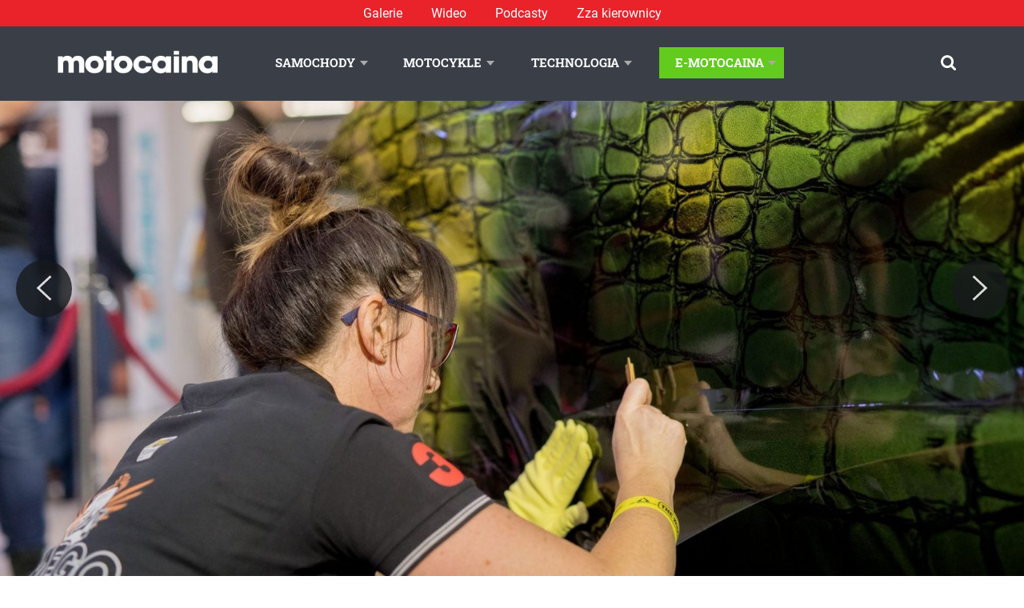

--- FILE ---
content_type: text/html; charset=UTF-8
request_url: https://www.motocaina.pl/galeria/wrap-sisters-i-bmw-i8-2124/10
body_size: 14545
content:

<!doctype html>
<!--[if lt IE 9]><html class="no-js no-svg ie lt-ie9 lt-ie8 lt-ie7" lang="pl-PL" prefix="og: https://ogp.me/ns#"> <![endif]-->
<!--[if IE 9]><html class="no-js no-svg ie ie9 lt-ie9 lt-ie8" lang="pl-PL" prefix="og: https://ogp.me/ns#"> <![endif]-->
<!--[if gt IE 9]><!--><html class="no-js no-svg" lang="pl-PL" prefix="og: https://ogp.me/ns#"> <!--<![endif]-->
<head>
    <meta charset="UTF-8" />
    <meta name="description" content="Portal motoryzacyjny: news, testy samochodów, testy motocykli, technologia i lifestyle.">
    <link rel="stylesheet" href="https://www.motocaina.pl/wp-content/themes/motocaina/style.css" type="text/css" media="screen" />
    <meta http-equiv="Content-Type" content="text/html; charset=UTF-8" />
    <meta http-equiv="X-UA-Compatible" content="IE=edge">
    <meta name="viewport" content="width=device-width, initial-scale=1">
    <link rel="author" href="https://www.motocaina.pl/wp-content/themes/motocaina/humans.txt" />
    <link rel="pingback" href="https://www.motocaina.pl/xmlrpc.php" />
    <link rel="profile" href="http://gmpg.org/xfn/11">
    <link rel="preload" as="font" type="font/woff2" crossorigin="anonymous" href="/wp-content/themes/motocaina/static/fonts/robotoslab/roboto-slab-v12-latin-ext_latin-regular.woff2">
    <link rel="preload" as="font" type="font/woff2" crossorigin="anonymous" href="/wp-content/themes/motocaina/static/fonts/opensans/open-sans-v18-latin-ext_latin-regular.woff2">
    <!-- Global site tag (gtag.js) - Google Analytics -->
    <script async src="https://www.googletagmanager.com/gtag/js?id=UA-12228821-1"></script>
    <script>
        window.dataLayer = window.dataLayer || [];
        function gtag() { dataLayer.push(arguments); }
        gtag('js', new Date()); gtag('config', 'UA-12228821-1');
    </script>
    <script>
        var pp_gemius_identifier = 'zDrlD3BF0aLb9Td6e7OF8_VD.jzdokcsdt_flpJ6uwX.u7';
        function gemius_pending(i) { window[i] = window[i] || function () { var x = window[i + '_pdata'] = window[i + '_pdata'] || []; x[x.length] = arguments; }; }; gemius_pending('gemius_hit'); gemius_pending('gemius_event'); gemius_pending('pp_gemius_hit'); gemius_pending('pp_gemius_event'); (function (d, t) { try { var gt = d.createElement(t), s = d.getElementsByTagName(t)[0], l = 'http' + ((location.protocol == 'https:') ? 's' : ''); gt.setAttribute('async', 'async'); gt.setAttribute('defer', 'defer'); gt.src = l + '://gapl.hit.gemius.pl/xgemius.js'; s.parentNode.insertBefore(gt, s); } catch (e) { } })(document, 'script');
    </script>
    <script async defer src="https://pagead2.googlesyndication.com/pagead/js/adsbygoogle.js?client=ca-pub-8271120031132319"
        crossorigin="anonymous"></script>
    <script data-cfasync="false" data-no-defer="1" data-no-minify="1" data-no-optimize="1">var ewww_webp_supported=!1;function check_webp_feature(A,e){var w;e=void 0!==e?e:function(){},ewww_webp_supported?e(ewww_webp_supported):((w=new Image).onload=function(){ewww_webp_supported=0<w.width&&0<w.height,e&&e(ewww_webp_supported)},w.onerror=function(){e&&e(!1)},w.src="data:image/webp;base64,"+{alpha:"UklGRkoAAABXRUJQVlA4WAoAAAAQAAAAAAAAAAAAQUxQSAwAAAARBxAR/Q9ERP8DAABWUDggGAAAABQBAJ0BKgEAAQAAAP4AAA3AAP7mtQAAAA=="}[A])}check_webp_feature("alpha");</script><script data-cfasync="false" data-no-defer="1" data-no-minify="1" data-no-optimize="1">var Arrive=function(c,w){"use strict";if(c.MutationObserver&&"undefined"!=typeof HTMLElement){var r,a=0,u=(r=HTMLElement.prototype.matches||HTMLElement.prototype.webkitMatchesSelector||HTMLElement.prototype.mozMatchesSelector||HTMLElement.prototype.msMatchesSelector,{matchesSelector:function(e,t){return e instanceof HTMLElement&&r.call(e,t)},addMethod:function(e,t,r){var a=e[t];e[t]=function(){return r.length==arguments.length?r.apply(this,arguments):"function"==typeof a?a.apply(this,arguments):void 0}},callCallbacks:function(e,t){t&&t.options.onceOnly&&1==t.firedElems.length&&(e=[e[0]]);for(var r,a=0;r=e[a];a++)r&&r.callback&&r.callback.call(r.elem,r.elem);t&&t.options.onceOnly&&1==t.firedElems.length&&t.me.unbindEventWithSelectorAndCallback.call(t.target,t.selector,t.callback)},checkChildNodesRecursively:function(e,t,r,a){for(var i,n=0;i=e[n];n++)r(i,t,a)&&a.push({callback:t.callback,elem:i}),0<i.childNodes.length&&u.checkChildNodesRecursively(i.childNodes,t,r,a)},mergeArrays:function(e,t){var r,a={};for(r in e)e.hasOwnProperty(r)&&(a[r]=e[r]);for(r in t)t.hasOwnProperty(r)&&(a[r]=t[r]);return a},toElementsArray:function(e){return e=void 0!==e&&("number"!=typeof e.length||e===c)?[e]:e}}),e=(l.prototype.addEvent=function(e,t,r,a){a={target:e,selector:t,options:r,callback:a,firedElems:[]};return this._beforeAdding&&this._beforeAdding(a),this._eventsBucket.push(a),a},l.prototype.removeEvent=function(e){for(var t,r=this._eventsBucket.length-1;t=this._eventsBucket[r];r--)e(t)&&(this._beforeRemoving&&this._beforeRemoving(t),(t=this._eventsBucket.splice(r,1))&&t.length&&(t[0].callback=null))},l.prototype.beforeAdding=function(e){this._beforeAdding=e},l.prototype.beforeRemoving=function(e){this._beforeRemoving=e},l),t=function(i,n){var o=new e,l=this,s={fireOnAttributesModification:!1};return o.beforeAdding(function(t){var e=t.target;e!==c.document&&e!==c||(e=document.getElementsByTagName("html")[0]);var r=new MutationObserver(function(e){n.call(this,e,t)}),a=i(t.options);r.observe(e,a),t.observer=r,t.me=l}),o.beforeRemoving(function(e){e.observer.disconnect()}),this.bindEvent=function(e,t,r){t=u.mergeArrays(s,t);for(var a=u.toElementsArray(this),i=0;i<a.length;i++)o.addEvent(a[i],e,t,r)},this.unbindEvent=function(){var r=u.toElementsArray(this);o.removeEvent(function(e){for(var t=0;t<r.length;t++)if(this===w||e.target===r[t])return!0;return!1})},this.unbindEventWithSelectorOrCallback=function(r){var a=u.toElementsArray(this),i=r,e="function"==typeof r?function(e){for(var t=0;t<a.length;t++)if((this===w||e.target===a[t])&&e.callback===i)return!0;return!1}:function(e){for(var t=0;t<a.length;t++)if((this===w||e.target===a[t])&&e.selector===r)return!0;return!1};o.removeEvent(e)},this.unbindEventWithSelectorAndCallback=function(r,a){var i=u.toElementsArray(this);o.removeEvent(function(e){for(var t=0;t<i.length;t++)if((this===w||e.target===i[t])&&e.selector===r&&e.callback===a)return!0;return!1})},this},i=new function(){var s={fireOnAttributesModification:!1,onceOnly:!1,existing:!1};function n(e,t,r){return!(!u.matchesSelector(e,t.selector)||(e._id===w&&(e._id=a++),-1!=t.firedElems.indexOf(e._id)))&&(t.firedElems.push(e._id),!0)}var c=(i=new t(function(e){var t={attributes:!1,childList:!0,subtree:!0};return e.fireOnAttributesModification&&(t.attributes=!0),t},function(e,i){e.forEach(function(e){var t=e.addedNodes,r=e.target,a=[];null!==t&&0<t.length?u.checkChildNodesRecursively(t,i,n,a):"attributes"===e.type&&n(r,i)&&a.push({callback:i.callback,elem:r}),u.callCallbacks(a,i)})})).bindEvent;return i.bindEvent=function(e,t,r){t=void 0===r?(r=t,s):u.mergeArrays(s,t);var a=u.toElementsArray(this);if(t.existing){for(var i=[],n=0;n<a.length;n++)for(var o=a[n].querySelectorAll(e),l=0;l<o.length;l++)i.push({callback:r,elem:o[l]});if(t.onceOnly&&i.length)return r.call(i[0].elem,i[0].elem);setTimeout(u.callCallbacks,1,i)}c.call(this,e,t,r)},i},o=new function(){var a={};function i(e,t){return u.matchesSelector(e,t.selector)}var n=(o=new t(function(){return{childList:!0,subtree:!0}},function(e,r){e.forEach(function(e){var t=e.removedNodes,e=[];null!==t&&0<t.length&&u.checkChildNodesRecursively(t,r,i,e),u.callCallbacks(e,r)})})).bindEvent;return o.bindEvent=function(e,t,r){t=void 0===r?(r=t,a):u.mergeArrays(a,t),n.call(this,e,t,r)},o};d(HTMLElement.prototype),d(NodeList.prototype),d(HTMLCollection.prototype),d(HTMLDocument.prototype),d(Window.prototype);var n={};return s(i,n,"unbindAllArrive"),s(o,n,"unbindAllLeave"),n}function l(){this._eventsBucket=[],this._beforeAdding=null,this._beforeRemoving=null}function s(e,t,r){u.addMethod(t,r,e.unbindEvent),u.addMethod(t,r,e.unbindEventWithSelectorOrCallback),u.addMethod(t,r,e.unbindEventWithSelectorAndCallback)}function d(e){e.arrive=i.bindEvent,s(i,e,"unbindArrive"),e.leave=o.bindEvent,s(o,e,"unbindLeave")}}(window,void 0),ewww_webp_supported=!1;function check_webp_feature(e,t){var r;ewww_webp_supported?t(ewww_webp_supported):((r=new Image).onload=function(){ewww_webp_supported=0<r.width&&0<r.height,t(ewww_webp_supported)},r.onerror=function(){t(!1)},r.src="data:image/webp;base64,"+{alpha:"UklGRkoAAABXRUJQVlA4WAoAAAAQAAAAAAAAAAAAQUxQSAwAAAARBxAR/Q9ERP8DAABWUDggGAAAABQBAJ0BKgEAAQAAAP4AAA3AAP7mtQAAAA==",animation:"UklGRlIAAABXRUJQVlA4WAoAAAASAAAAAAAAAAAAQU5JTQYAAAD/////AABBTk1GJgAAAAAAAAAAAAAAAAAAAGQAAABWUDhMDQAAAC8AAAAQBxAREYiI/gcA"}[e])}function ewwwLoadImages(e){if(e){for(var t=document.querySelectorAll(".batch-image img, .image-wrapper a, .ngg-pro-masonry-item a, .ngg-galleria-offscreen-seo-wrapper a"),r=0,a=t.length;r<a;r++)ewwwAttr(t[r],"data-src",t[r].getAttribute("data-webp")),ewwwAttr(t[r],"data-thumbnail",t[r].getAttribute("data-webp-thumbnail"));for(var i=document.querySelectorAll("div.woocommerce-product-gallery__image"),r=0,a=i.length;r<a;r++)ewwwAttr(i[r],"data-thumb",i[r].getAttribute("data-webp-thumb"))}for(var n=document.querySelectorAll("video"),r=0,a=n.length;r<a;r++)ewwwAttr(n[r],"poster",e?n[r].getAttribute("data-poster-webp"):n[r].getAttribute("data-poster-image"));for(var o,l=document.querySelectorAll("img.ewww_webp_lazy_load"),r=0,a=l.length;r<a;r++)e&&(ewwwAttr(l[r],"data-lazy-srcset",l[r].getAttribute("data-lazy-srcset-webp")),ewwwAttr(l[r],"data-srcset",l[r].getAttribute("data-srcset-webp")),ewwwAttr(l[r],"data-lazy-src",l[r].getAttribute("data-lazy-src-webp")),ewwwAttr(l[r],"data-src",l[r].getAttribute("data-src-webp")),ewwwAttr(l[r],"data-orig-file",l[r].getAttribute("data-webp-orig-file")),ewwwAttr(l[r],"data-medium-file",l[r].getAttribute("data-webp-medium-file")),ewwwAttr(l[r],"data-large-file",l[r].getAttribute("data-webp-large-file")),null!=(o=l[r].getAttribute("srcset"))&&!1!==o&&o.includes("R0lGOD")&&ewwwAttr(l[r],"src",l[r].getAttribute("data-lazy-src-webp"))),l[r].className=l[r].className.replace(/\bewww_webp_lazy_load\b/,"");for(var s=document.querySelectorAll(".ewww_webp"),r=0,a=s.length;r<a;r++)e?(ewwwAttr(s[r],"srcset",s[r].getAttribute("data-srcset-webp")),ewwwAttr(s[r],"src",s[r].getAttribute("data-src-webp")),ewwwAttr(s[r],"data-orig-file",s[r].getAttribute("data-webp-orig-file")),ewwwAttr(s[r],"data-medium-file",s[r].getAttribute("data-webp-medium-file")),ewwwAttr(s[r],"data-large-file",s[r].getAttribute("data-webp-large-file")),ewwwAttr(s[r],"data-large_image",s[r].getAttribute("data-webp-large_image")),ewwwAttr(s[r],"data-src",s[r].getAttribute("data-webp-src"))):(ewwwAttr(s[r],"srcset",s[r].getAttribute("data-srcset-img")),ewwwAttr(s[r],"src",s[r].getAttribute("data-src-img"))),s[r].className=s[r].className.replace(/\bewww_webp\b/,"ewww_webp_loaded");window.jQuery&&jQuery.fn.isotope&&jQuery.fn.imagesLoaded&&(jQuery(".fusion-posts-container-infinite").imagesLoaded(function(){jQuery(".fusion-posts-container-infinite").hasClass("isotope")&&jQuery(".fusion-posts-container-infinite").isotope()}),jQuery(".fusion-portfolio:not(.fusion-recent-works) .fusion-portfolio-wrapper").imagesLoaded(function(){jQuery(".fusion-portfolio:not(.fusion-recent-works) .fusion-portfolio-wrapper").isotope()}))}function ewwwWebPInit(e){ewwwLoadImages(e),ewwwNggLoadGalleries(e),document.arrive(".ewww_webp",function(){ewwwLoadImages(e)}),document.arrive(".ewww_webp_lazy_load",function(){ewwwLoadImages(e)}),document.arrive("videos",function(){ewwwLoadImages(e)}),"loading"==document.readyState?document.addEventListener("DOMContentLoaded",ewwwJSONParserInit):("undefined"!=typeof galleries&&ewwwNggParseGalleries(e),ewwwWooParseVariations(e))}function ewwwAttr(e,t,r){null!=r&&!1!==r&&e.setAttribute(t,r)}function ewwwJSONParserInit(){"undefined"!=typeof galleries&&check_webp_feature("alpha",ewwwNggParseGalleries),check_webp_feature("alpha",ewwwWooParseVariations)}function ewwwWooParseVariations(e){if(e)for(var t=document.querySelectorAll("form.variations_form"),r=0,a=t.length;r<a;r++){var i=t[r].getAttribute("data-product_variations"),n=!1;try{for(var o in i=JSON.parse(i))void 0!==i[o]&&void 0!==i[o].image&&(void 0!==i[o].image.src_webp&&(i[o].image.src=i[o].image.src_webp,n=!0),void 0!==i[o].image.srcset_webp&&(i[o].image.srcset=i[o].image.srcset_webp,n=!0),void 0!==i[o].image.full_src_webp&&(i[o].image.full_src=i[o].image.full_src_webp,n=!0),void 0!==i[o].image.gallery_thumbnail_src_webp&&(i[o].image.gallery_thumbnail_src=i[o].image.gallery_thumbnail_src_webp,n=!0),void 0!==i[o].image.thumb_src_webp&&(i[o].image.thumb_src=i[o].image.thumb_src_webp,n=!0));n&&ewwwAttr(t[r],"data-product_variations",JSON.stringify(i))}catch(e){}}}function ewwwNggParseGalleries(e){if(e)for(var t in galleries){var r=galleries[t];galleries[t].images_list=ewwwNggParseImageList(r.images_list)}}function ewwwNggLoadGalleries(e){e&&document.addEventListener("ngg.galleria.themeadded",function(e,t){window.ngg_galleria._create_backup=window.ngg_galleria.create,window.ngg_galleria.create=function(e,t){var r=$(e).data("id");return galleries["gallery_"+r].images_list=ewwwNggParseImageList(galleries["gallery_"+r].images_list),window.ngg_galleria._create_backup(e,t)}})}function ewwwNggParseImageList(e){for(var t in e){var r=e[t];if(void 0!==r["image-webp"]&&(e[t].image=r["image-webp"],delete e[t]["image-webp"]),void 0!==r["thumb-webp"]&&(e[t].thumb=r["thumb-webp"],delete e[t]["thumb-webp"]),void 0!==r.full_image_webp&&(e[t].full_image=r.full_image_webp,delete e[t].full_image_webp),void 0!==r.srcsets)for(var a in r.srcsets)nggSrcset=r.srcsets[a],void 0!==r.srcsets[a+"-webp"]&&(e[t].srcsets[a]=r.srcsets[a+"-webp"],delete e[t].srcsets[a+"-webp"]);if(void 0!==r.full_srcsets)for(var i in r.full_srcsets)nggFSrcset=r.full_srcsets[i],void 0!==r.full_srcsets[i+"-webp"]&&(e[t].full_srcsets[i]=r.full_srcsets[i+"-webp"],delete e[t].full_srcsets[i+"-webp"])}return e}check_webp_feature("alpha",ewwwWebPInit);</script>	<style>img:is([sizes="auto" i], [sizes^="auto," i]) { contain-intrinsic-size: 3000px 1500px }</style>
	
<!-- Optymalizacja wyszukiwarek według Rank Math - https://rankmath.com/ -->
<title>Zdjęcia Wrap Sisters i BMW i8 &#8211; zdjęcie 10 | Motocaina</title>
<meta name="robots" content="follow, index"/>
<meta property="og:locale" content="pl_PL" />
<meta property="og:type" content="website" />
<meta property="og:site_name" content="Motocaina" />
<meta name="twitter:card" content="summary_large_image" />
<script type="application/ld+json" class="rank-math-schema">{"@context":"https://schema.org","@graph":[{"@type":"Organization","@id":"https://www.motocaina.pl/#organization","name":"Motocaina"},{"@type":"WebSite","@id":"https://www.motocaina.pl/#website","url":"https://www.motocaina.pl","name":"Motocaina","publisher":{"@id":"https://www.motocaina.pl/#organization"},"inLanguage":"pl-PL"},{"@type":"BreadcrumbList","@id":"#breadcrumb","itemListElement":[{"@type":"ListItem","position":"1","item":{"@id":"https://motocaina.pl","name":"Strona g\u0142\u00f3wna"}}]},{"@type":"CollectionPage","@id":"#webpage","url":"","isPartOf":{"@id":"https://www.motocaina.pl/#website"},"inLanguage":"pl-PL","breadcrumb":{"@id":"#breadcrumb"}}]}</script>
<!-- /Wtyczka Rank Math WordPress SEO -->

<link rel='dns-prefetch' href='//www.motocaina.pl' />
<link rel="alternate" type="application/rss+xml" title="Motocaina &raquo; Kanał z wpisami" href="https://www.motocaina.pl/feed" />
<link rel="alternate" type="application/rss+xml" title="Motocaina &raquo; Kanał z komentarzami" href="https://www.motocaina.pl/comments/feed" />
<!-- www.motocaina.pl is managing ads with Advanced Ads 2.0.9 – https://wpadvancedads.com/ --><script id="motoc-ready">
			window.advanced_ads_ready=function(e,a){a=a||"complete";var d=function(e){return"interactive"===a?"loading"!==e:"complete"===e};d(document.readyState)?e():document.addEventListener("readystatechange",(function(a){d(a.target.readyState)&&e()}),{once:"interactive"===a})},window.advanced_ads_ready_queue=window.advanced_ads_ready_queue||[];		</script>
		<link rel='stylesheet' id='wp-block-library-css' href='https://www.motocaina.pl/wp-includes/css/dist/block-library/style.min.css?ver=100e96fcd695a13f61d297d87e13de61' type='text/css' media='all' />
<style id='classic-theme-styles-inline-css' type='text/css'>
/*! This file is auto-generated */
.wp-block-button__link{color:#fff;background-color:#32373c;border-radius:9999px;box-shadow:none;text-decoration:none;padding:calc(.667em + 2px) calc(1.333em + 2px);font-size:1.125em}.wp-block-file__button{background:#32373c;color:#fff;text-decoration:none}
</style>
<style id='global-styles-inline-css' type='text/css'>
:root{--wp--preset--aspect-ratio--square: 1;--wp--preset--aspect-ratio--4-3: 4/3;--wp--preset--aspect-ratio--3-4: 3/4;--wp--preset--aspect-ratio--3-2: 3/2;--wp--preset--aspect-ratio--2-3: 2/3;--wp--preset--aspect-ratio--16-9: 16/9;--wp--preset--aspect-ratio--9-16: 9/16;--wp--preset--color--black: #000000;--wp--preset--color--cyan-bluish-gray: #abb8c3;--wp--preset--color--white: #ffffff;--wp--preset--color--pale-pink: #f78da7;--wp--preset--color--vivid-red: #cf2e2e;--wp--preset--color--luminous-vivid-orange: #ff6900;--wp--preset--color--luminous-vivid-amber: #fcb900;--wp--preset--color--light-green-cyan: #7bdcb5;--wp--preset--color--vivid-green-cyan: #00d084;--wp--preset--color--pale-cyan-blue: #8ed1fc;--wp--preset--color--vivid-cyan-blue: #0693e3;--wp--preset--color--vivid-purple: #9b51e0;--wp--preset--gradient--vivid-cyan-blue-to-vivid-purple: linear-gradient(135deg,rgba(6,147,227,1) 0%,rgb(155,81,224) 100%);--wp--preset--gradient--light-green-cyan-to-vivid-green-cyan: linear-gradient(135deg,rgb(122,220,180) 0%,rgb(0,208,130) 100%);--wp--preset--gradient--luminous-vivid-amber-to-luminous-vivid-orange: linear-gradient(135deg,rgba(252,185,0,1) 0%,rgba(255,105,0,1) 100%);--wp--preset--gradient--luminous-vivid-orange-to-vivid-red: linear-gradient(135deg,rgba(255,105,0,1) 0%,rgb(207,46,46) 100%);--wp--preset--gradient--very-light-gray-to-cyan-bluish-gray: linear-gradient(135deg,rgb(238,238,238) 0%,rgb(169,184,195) 100%);--wp--preset--gradient--cool-to-warm-spectrum: linear-gradient(135deg,rgb(74,234,220) 0%,rgb(151,120,209) 20%,rgb(207,42,186) 40%,rgb(238,44,130) 60%,rgb(251,105,98) 80%,rgb(254,248,76) 100%);--wp--preset--gradient--blush-light-purple: linear-gradient(135deg,rgb(255,206,236) 0%,rgb(152,150,240) 100%);--wp--preset--gradient--blush-bordeaux: linear-gradient(135deg,rgb(254,205,165) 0%,rgb(254,45,45) 50%,rgb(107,0,62) 100%);--wp--preset--gradient--luminous-dusk: linear-gradient(135deg,rgb(255,203,112) 0%,rgb(199,81,192) 50%,rgb(65,88,208) 100%);--wp--preset--gradient--pale-ocean: linear-gradient(135deg,rgb(255,245,203) 0%,rgb(182,227,212) 50%,rgb(51,167,181) 100%);--wp--preset--gradient--electric-grass: linear-gradient(135deg,rgb(202,248,128) 0%,rgb(113,206,126) 100%);--wp--preset--gradient--midnight: linear-gradient(135deg,rgb(2,3,129) 0%,rgb(40,116,252) 100%);--wp--preset--font-size--small: 13px;--wp--preset--font-size--medium: 20px;--wp--preset--font-size--large: 36px;--wp--preset--font-size--x-large: 42px;--wp--preset--spacing--20: 0.44rem;--wp--preset--spacing--30: 0.67rem;--wp--preset--spacing--40: 1rem;--wp--preset--spacing--50: 1.5rem;--wp--preset--spacing--60: 2.25rem;--wp--preset--spacing--70: 3.38rem;--wp--preset--spacing--80: 5.06rem;--wp--preset--shadow--natural: 6px 6px 9px rgba(0, 0, 0, 0.2);--wp--preset--shadow--deep: 12px 12px 50px rgba(0, 0, 0, 0.4);--wp--preset--shadow--sharp: 6px 6px 0px rgba(0, 0, 0, 0.2);--wp--preset--shadow--outlined: 6px 6px 0px -3px rgba(255, 255, 255, 1), 6px 6px rgba(0, 0, 0, 1);--wp--preset--shadow--crisp: 6px 6px 0px rgba(0, 0, 0, 1);}:where(.is-layout-flex){gap: 0.5em;}:where(.is-layout-grid){gap: 0.5em;}body .is-layout-flex{display: flex;}.is-layout-flex{flex-wrap: wrap;align-items: center;}.is-layout-flex > :is(*, div){margin: 0;}body .is-layout-grid{display: grid;}.is-layout-grid > :is(*, div){margin: 0;}:where(.wp-block-columns.is-layout-flex){gap: 2em;}:where(.wp-block-columns.is-layout-grid){gap: 2em;}:where(.wp-block-post-template.is-layout-flex){gap: 1.25em;}:where(.wp-block-post-template.is-layout-grid){gap: 1.25em;}.has-black-color{color: var(--wp--preset--color--black) !important;}.has-cyan-bluish-gray-color{color: var(--wp--preset--color--cyan-bluish-gray) !important;}.has-white-color{color: var(--wp--preset--color--white) !important;}.has-pale-pink-color{color: var(--wp--preset--color--pale-pink) !important;}.has-vivid-red-color{color: var(--wp--preset--color--vivid-red) !important;}.has-luminous-vivid-orange-color{color: var(--wp--preset--color--luminous-vivid-orange) !important;}.has-luminous-vivid-amber-color{color: var(--wp--preset--color--luminous-vivid-amber) !important;}.has-light-green-cyan-color{color: var(--wp--preset--color--light-green-cyan) !important;}.has-vivid-green-cyan-color{color: var(--wp--preset--color--vivid-green-cyan) !important;}.has-pale-cyan-blue-color{color: var(--wp--preset--color--pale-cyan-blue) !important;}.has-vivid-cyan-blue-color{color: var(--wp--preset--color--vivid-cyan-blue) !important;}.has-vivid-purple-color{color: var(--wp--preset--color--vivid-purple) !important;}.has-black-background-color{background-color: var(--wp--preset--color--black) !important;}.has-cyan-bluish-gray-background-color{background-color: var(--wp--preset--color--cyan-bluish-gray) !important;}.has-white-background-color{background-color: var(--wp--preset--color--white) !important;}.has-pale-pink-background-color{background-color: var(--wp--preset--color--pale-pink) !important;}.has-vivid-red-background-color{background-color: var(--wp--preset--color--vivid-red) !important;}.has-luminous-vivid-orange-background-color{background-color: var(--wp--preset--color--luminous-vivid-orange) !important;}.has-luminous-vivid-amber-background-color{background-color: var(--wp--preset--color--luminous-vivid-amber) !important;}.has-light-green-cyan-background-color{background-color: var(--wp--preset--color--light-green-cyan) !important;}.has-vivid-green-cyan-background-color{background-color: var(--wp--preset--color--vivid-green-cyan) !important;}.has-pale-cyan-blue-background-color{background-color: var(--wp--preset--color--pale-cyan-blue) !important;}.has-vivid-cyan-blue-background-color{background-color: var(--wp--preset--color--vivid-cyan-blue) !important;}.has-vivid-purple-background-color{background-color: var(--wp--preset--color--vivid-purple) !important;}.has-black-border-color{border-color: var(--wp--preset--color--black) !important;}.has-cyan-bluish-gray-border-color{border-color: var(--wp--preset--color--cyan-bluish-gray) !important;}.has-white-border-color{border-color: var(--wp--preset--color--white) !important;}.has-pale-pink-border-color{border-color: var(--wp--preset--color--pale-pink) !important;}.has-vivid-red-border-color{border-color: var(--wp--preset--color--vivid-red) !important;}.has-luminous-vivid-orange-border-color{border-color: var(--wp--preset--color--luminous-vivid-orange) !important;}.has-luminous-vivid-amber-border-color{border-color: var(--wp--preset--color--luminous-vivid-amber) !important;}.has-light-green-cyan-border-color{border-color: var(--wp--preset--color--light-green-cyan) !important;}.has-vivid-green-cyan-border-color{border-color: var(--wp--preset--color--vivid-green-cyan) !important;}.has-pale-cyan-blue-border-color{border-color: var(--wp--preset--color--pale-cyan-blue) !important;}.has-vivid-cyan-blue-border-color{border-color: var(--wp--preset--color--vivid-cyan-blue) !important;}.has-vivid-purple-border-color{border-color: var(--wp--preset--color--vivid-purple) !important;}.has-vivid-cyan-blue-to-vivid-purple-gradient-background{background: var(--wp--preset--gradient--vivid-cyan-blue-to-vivid-purple) !important;}.has-light-green-cyan-to-vivid-green-cyan-gradient-background{background: var(--wp--preset--gradient--light-green-cyan-to-vivid-green-cyan) !important;}.has-luminous-vivid-amber-to-luminous-vivid-orange-gradient-background{background: var(--wp--preset--gradient--luminous-vivid-amber-to-luminous-vivid-orange) !important;}.has-luminous-vivid-orange-to-vivid-red-gradient-background{background: var(--wp--preset--gradient--luminous-vivid-orange-to-vivid-red) !important;}.has-very-light-gray-to-cyan-bluish-gray-gradient-background{background: var(--wp--preset--gradient--very-light-gray-to-cyan-bluish-gray) !important;}.has-cool-to-warm-spectrum-gradient-background{background: var(--wp--preset--gradient--cool-to-warm-spectrum) !important;}.has-blush-light-purple-gradient-background{background: var(--wp--preset--gradient--blush-light-purple) !important;}.has-blush-bordeaux-gradient-background{background: var(--wp--preset--gradient--blush-bordeaux) !important;}.has-luminous-dusk-gradient-background{background: var(--wp--preset--gradient--luminous-dusk) !important;}.has-pale-ocean-gradient-background{background: var(--wp--preset--gradient--pale-ocean) !important;}.has-electric-grass-gradient-background{background: var(--wp--preset--gradient--electric-grass) !important;}.has-midnight-gradient-background{background: var(--wp--preset--gradient--midnight) !important;}.has-small-font-size{font-size: var(--wp--preset--font-size--small) !important;}.has-medium-font-size{font-size: var(--wp--preset--font-size--medium) !important;}.has-large-font-size{font-size: var(--wp--preset--font-size--large) !important;}.has-x-large-font-size{font-size: var(--wp--preset--font-size--x-large) !important;}
:where(.wp-block-post-template.is-layout-flex){gap: 1.25em;}:where(.wp-block-post-template.is-layout-grid){gap: 1.25em;}
:where(.wp-block-columns.is-layout-flex){gap: 2em;}:where(.wp-block-columns.is-layout-grid){gap: 2em;}
:root :where(.wp-block-pullquote){font-size: 1.5em;line-height: 1.6;}
</style>
<link rel='stylesheet' id='motocaina-style-css' href='https://www.motocaina.pl/wp-content/themes/motocaina/static/styles/style.css?ver=1673607823' type='text/css' media='all' />
<script type="text/javascript" src="https://www.motocaina.pl/wp-includes/js/jquery/jquery.min.js?ver=3.7.1" id="jquery-core-js"></script>
<script type="text/javascript" src="https://www.motocaina.pl/wp-includes/js/jquery/jquery-migrate.min.js?ver=3.4.1" id="jquery-migrate-js"></script>
<link rel="https://api.w.org/" href="https://www.motocaina.pl/wp-json/" /><link rel="EditURI" type="application/rsd+xml" title="RSD" href="https://www.motocaina.pl/xmlrpc.php?rsd" />
<noscript><style>.lazyload[data-src]{display:none !important;}</style></noscript><style>.lazyload{background-image:none !important;}.lazyload:before{background-image:none !important;}</style><script  async src="https://pagead2.googlesyndication.com/pagead/js/adsbygoogle.js?client=ca-pub-8271120031132319" crossorigin="anonymous"></script><link rel="icon" href="https://www.motocaina.pl/wp-content/uploads/2021/02/favicon.png" sizes="32x32" />
<link rel="icon" href="https://www.motocaina.pl/wp-content/uploads/2021/02/favicon.png" sizes="192x192" />
<link rel="apple-touch-icon" href="https://www.motocaina.pl/wp-content/uploads/2021/02/favicon.png" />
<meta name="msapplication-TileImage" content="https://www.motocaina.pl/wp-content/uploads/2021/02/favicon.png" />
		<style type="text/css" id="wp-custom-css">
			/* Ustawienie divów reklamowych */

.ad_container {
	height: 280px;
}

.ad_container2 {
	height: 230px;
}

.ad_container3 {
	height: 320px;
}

@media only screen and (max-width: 700px) {
.ad_container,
.ad_container2 {
		height: 320px;
	}
}

/* Usuwanie "podobnych artykułów" i "pokaż więcej" */

.posts-grid--similar-articles, .posts-grid--see-also {
	display: none;
}

/* Dodanie ikon linkedin i tik tok */
.footer-socials .icon-linkedin .menu__link {
	background-image: url('https://www.motocaina.pl/wp-content/uploads/2022/07/linkedin.png');
	width: 2.5rem;
  height: 2.1rem;
}

.footer-socials .menu-item-437434 .menu__link {
	background-image: url('https://www.motocaina.pl/wp-content/uploads/2022/07/tiktok.png');
	width: 2.5rem;
  height: 2.1rem;
}

.menu-main .menu__link-child:first-of-type {
	display: block;
}

/*Stylizacja przycisku w menu*/
.menu-item-452223 > a {
	   background: #62cb1d;
    padding-left: 20px !important;
    padding-right: 25px !important;
}

.menu-item-452223 > a::after {
	margin-right: 10px;
}

.menu-item-452223 > button {
	 background: #62cb1d !important;
	padding: 10px !important;
}

/*Zmiana koloru górnego paska dla E-motocainy */
.category-4554 .menu-background--top,
.category-1186 .menu-background--top,
.category-4555 .menu-background--top,
.sgl-cat-e-motocaina .menu-background--top,
.sgl-cat-wodor .menu-background--top
{
	background: #62cb1d;
}

/* Google News Widget */
.motocaina__google-news-widget {
	 content: url('https://www.motocaina.pl/wp-content/uploads/2023/01/google_news.jpg');
	margin-block: 30px;
}

@media only screen and (max-width: 1079px) {
	.motocaina__google-news-widget {
		 content: url('https://www.motocaina.pl/wp-content/uploads/2023/01/google_news_m.jpg') !important;
	display: flex;
	justify-content: center;
		max-width: 100%
}
}
		</style>
						<style type="text/css" id="c4wp-checkout-css">
					.woocommerce-checkout .c4wp_captcha_field {
						margin-bottom: 10px;
						margin-top: 15px;
						position: relative;
						display: inline-block;
					}
				</style>
							<style type="text/css" id="c4wp-v3-lp-form-css">
				.login #login, .login #lostpasswordform {
					min-width: 350px !important;
				}
				.wpforms-field-c4wp iframe {
					width: 100% !important;
				}
			</style>
			
    <script type="text/javascript" async defer>
      (function() {
        var host = window.location.hostname;
        var element = document.createElement('script');
        var firstScript = document.getElementsByTagName('script')[0];
        var url = 'https://quantcast.mgr.consensu.org'
          .concat('/choice/', 'tqh2q2M6KWadw', '/', host, '/choice.js')
        var uspTries = 0;
        var uspTriesLimit = 3;
        element.async = true;
        element.type = 'text/javascript';
        element.src = url;

        firstScript.parentNode.insertBefore(element, firstScript);

        function makeStub() {
          var TCF_LOCATOR_NAME = '__tcfapiLocator';
          var queue = [];
          var win = window;
          var cmpFrame;

          function addFrame() {
            var doc = win.document;
            var otherCMP = !!(win.frames[TCF_LOCATOR_NAME]);

            if (!otherCMP) {
              if (doc.body) {
                var iframe = doc.createElement('iframe');

                iframe.style.cssText = 'display:none';
                iframe.name = TCF_LOCATOR_NAME;
                doc.body.appendChild(iframe);
              } else {
                setTimeout(addFrame, 5);
              }
            }
            return !otherCMP;
          }

          function tcfAPIHandler() {
            var gdprApplies;
            var args = arguments;

            if (!args.length) {
              return queue;
            } else if (args[0] === 'setGdprApplies') {
              if (
                args.length > 3 &&
                args[2] === 2 &&
                typeof args[3] === 'boolean'
              ) {
                gdprApplies = args[3];
                if (typeof args[2] === 'function') {
                  args[2]('set', true);
                }
              }
            } else if (args[0] === 'ping') {
              var retr = {
                gdprApplies: gdprApplies,
                cmpLoaded: false,
                cmpStatus: 'stub'
              };

              if (typeof args[2] === 'function') {
                args[2](retr);
              }
            } else {
              queue.push(args);
            }
          }

          function postMessageEventHandler(event) {
            var msgIsString = typeof event.data === 'string';
            var json = {};

            try {
              if (msgIsString) {
                json = JSON.parse(event.data);
              } else {
                json = event.data;
              }
            } catch (ignore) {}

            var payload = json.__tcfapiCall;

            if (payload) {
              window.__tcfapi(
                payload.command,
                payload.version,
                function(retValue, success) {
                  var returnMsg = {
                    __tcfapiReturn: {
                      returnValue: retValue,
                      success: success,
                      callId: payload.callId
                    }
                  };
                  if (msgIsString) {
                    returnMsg = JSON.stringify(returnMsg);
                  }
                  if (event && event.source && event.source.postMessage) {
                    event.source.postMessage(returnMsg, '*');
                  }
                },
                payload.parameter
              );
            }
          }

          while (win) {
            try {
              if (win.frames[TCF_LOCATOR_NAME]) {
                cmpFrame = win;
                break;
              }
            } catch (ignore) {}

            if (win === window.top) {
              break;
            }
            win = win.parent;
          }
          if (!cmpFrame) {
            addFrame();
            win.__tcfapi = tcfAPIHandler;
            win.addEventListener('message', postMessageEventHandler, false);
          }
        };

        makeStub();

        var uspStubFunction = function() {
          var arg = arguments;
          if (typeof window.__uspapi !== uspStubFunction) {
            setTimeout(function() {
              if (typeof window.__uspapi !== 'undefined') {
                window.__uspapi.apply(window.__uspapi, arg);
              }
            }, 500);
          }
        };

        var checkIfUspIsReady = function() {
          uspTries++;
          if (window.__uspapi === uspStubFunction && uspTries < uspTriesLimit) {
            console.warn('USP is not accessible');
          } else {
            clearInterval(uspInterval);
          }
        };

        if (typeof window.__uspapi === 'undefined') {
          window.__uspapi = uspStubFunction;
          var uspInterval = setInterval(checkIfUspIsReady, 6000);
        }
      })();
    </script>
    <!-- End Quantcast Choice. Consent Manager Tag v2.0 (for TCF 2.0) -->
	<link rel="canonical" href="https://www.motocaina.pl/galeria/wrap-sisters-i-bmw-i8-2124" />
	</head>

	<body class="blog wp-custom-logo wp-theme-motocaina" data-template="base.twig">
<script data-cfasync="false" data-no-defer="1" data-no-minify="1" data-no-optimize="1">if(typeof ewww_webp_supported==="undefined"){var ewww_webp_supported=!1}if(ewww_webp_supported){document.body.classList.add("webp-support")}</script>
	<!-- Quantcast Tag -->
	<script type="text/javascript">
		window._qevents = window._qevents || [];

		(function() {
			var elem = document.createElement('script');
			elem.src = (document.location.protocol == "https:" ? "https://secure" : "http://edge") + ".quantserve.com/quant.js";
			elem.async = true;
			elem.type = "text/javascript";
			var scpt = document.getElementsByTagName('script')[0];
			scpt.parentNode.insertBefore(elem, scpt);
		})();

		window._qevents.push({
			qacct:"p-tqh2q2M6KWadw",
			uid:"__INSERT_EMAIL_HERE__"
		});
	</script>

	<noscript>
		<div style="display:none;">
			<img src="//pixel.quantserve.com/pixel/p-tqh2q2M6KWadw.gif" border="0" height="1" width="1" alt="Quantcast"/>
		</div>
	</noscript>
	<!-- End Quantcast tag -->
		<header class="header">
							<div class="wrapper">
					<nav id="nav-main" class="nav-main" role="navigation">
						<div class="menu-background--top">
							<div class="menu-wrapper">
										<ul class="menu-top">
					<li class="menu__item  menu-item menu-item-type-custom menu-item-object-custom menu-item-4811">
								<a  class="menu__link" target="" href="/galerie">Galerie</a>
				<div class="menu__children" >
									</div>
			</li>
					<li class="menu__item  menu-item menu-item-type-taxonomy menu-item-object-category menu-item-200166">
								<a  class="menu__link" target="" href="https://www.motocaina.pl/artykuly/video-105">Wideo</a>
				<div class="menu__children" >
									</div>
			</li>
					<li class="menu__item  menu-item menu-item-type-taxonomy menu-item-object-post_tag menu-item-200168">
								<a  class="menu__link" target="" href="https://www.motocaina.pl/tag/section-podcasts">Podcasty</a>
				<div class="menu__children" >
									</div>
			</li>
					<li class="menu__item  menu-item menu-item-type-taxonomy menu-item-object-post_tag menu-item-200169">
								<a  class="menu__link" target="" href="https://www.motocaina.pl/tag/section-reality-recordings">Zza kierownicy</a>
				<div class="menu__children" >
									</div>
			</li>
			</ul>
							</div>
						</div>
						<div class="menu-background--main">
							<div class="menu-wrapper menu-main">
														<a href="https://www.motocaina.pl">
								<img class="logo lazyload" src="[data-uri]" alt="Motocaina" width="200" height="30" data-src="https://www.motocaina.pl/wp-content/uploads/2021/01/pobrany-plik.png" decoding="async" data-eio-rwidth="262" data-eio-rheight="39" /><noscript><img class="logo" src="https://www.motocaina.pl/wp-content/uploads/2021/01/pobrany-plik.png" alt="Motocaina" width="200" height="30" data-eio="l" /></noscript>
							</a>
																<ul class="menu-main__list">
					<li class="menu__item  menu-item menu-item-type-taxonomy menu-item-object-category menu-item-200116 menu-item-has-children">
									<button data-menu=1 class="menu__link menu__button">Samochody</button>
								<a  class="menu__link" target="" href="https://www.motocaina.pl/artykuly/samochody-1">Samochody</a>
				<div class="menu__children" data-subcategory=1>
											<div class="menu__children-inner">
							<button class="step-back"></button>
															<a  class="menu__link-child" href="https://www.motocaina.pl/artykuly/samochody-1">Samochody</a>
															<a  class="menu__link-child" href="https://www.motocaina.pl/artykuly/testy-samochodow-7">Testy samochodów</a>
															<a  class="menu__link-child" href="https://www.motocaina.pl/artykuly/auto-porady-12">Auto porady</a>
															<a  class="menu__link-child" href="https://www.motocaina.pl/artykuly/podroze-samochodowe-11">Podróże samochodowe</a>
															<a  class="menu__link-child" href="https://www.motocaina.pl/artykuly/lifestyle-podroze-81">Podróże</a>
															<a  class="menu__link-child" href="https://www.motocaina.pl/artykuly/dziecko-w-samochodzie-6">Dziecko w samochodzie</a>
															<a  class="menu__link-child" href="https://www.motocaina.pl/artykuly/lifestyle-dziecko-83">Dziecko</a>
															<a  class="menu__link-child" href="https://www.motocaina.pl/artykuly/lifestyle-3">Lifestyle</a>
															<a  class="menu__link-child" href="https://www.motocaina.pl/artykuly/gadzety-do-samochodu-80">Gadżety do samochodu</a>
															<a  class="menu__link-child" href="https://www.motocaina.pl/artykuly/nauka-jazdy-15">Nauka jazdy</a>
															<a  class="menu__link-child" href="https://www.motocaina.pl/artykuly/tuning-samochodowy-113">Tuning samochodowy, restomod i chip tuning</a>
															<a  class="menu__link-child" href="https://www.motocaina.pl/artykuly/ksiazki-motoryzacyjne-16">Książki motoryzacyjne</a>
															<a  class="menu__link-child" href="https://www.motocaina.pl/artykuly/wywiady-i-reportaze-samochody-14">Wywiady i reportaże</a>
															<a  class="menu__link-child" href="https://www.motocaina.pl/artykuly/kosmetyki-samochodowe-82">Kosmetyki samochodowe</a>
															<a  class="menu__link-child" href="https://www.motocaina.pl/artykuly/rajdy-85">Rajdy</a>
															<a  class="menu__link-child" href="https://www.motocaina.pl/artykuly/karting-90">Karting</a>
															<a  class="menu__link-child" href="https://www.motocaina.pl/artykuly/wyscigi-86">Wyścigi</a>
															<a  class="menu__link-child" href="https://www.motocaina.pl/artykuly/drift-91">Drift</a>
															<a  class="menu__link-child" href="https://www.motocaina.pl/artykuly/rallycross-93">Rallycross</a>
															<a  class="menu__link-child" href="https://www.motocaina.pl/artykuly/motorsport-4">Motorsport</a>
															<a  class="menu__link-child" href="https://www.motocaina.pl/artykuly/formula-1-87">Formuła 1</a>
													</div>
									</div>
			</li>
					<li class="menu__item  menu-item menu-item-type-taxonomy menu-item-object-category menu-item-200129 menu-item-has-children">
									<button data-menu=2 class="menu__link menu__button">Motocykle</button>
								<a  class="menu__link" target="" href="https://www.motocaina.pl/artykuly/motocykle-2">Motocykle</a>
				<div class="menu__children" data-subcategory=2>
											<div class="menu__children-inner">
							<button class="step-back"></button>
															<a  class="menu__link-child" href="https://www.motocaina.pl/artykuly/motocykle-2">Motocykle</a>
															<a  class="menu__link-child" href="https://www.motocaina.pl/artykuly/moto-testy-9">Moto testy</a>
															<a  class="menu__link-child" href="https://www.motocaina.pl/artykuly/moto-porady-73">Moto porady</a>
															<a  class="menu__link-child" href="https://www.motocaina.pl/artykuly/podroze-motocyklowe-18">Podróże motocyklowe</a>
															<a  class="menu__link-child" href="https://www.motocaina.pl/artykuly/dziecko-na-motocyklu-74">Dziecko na motocyklu</a>
															<a  class="menu__link-child" href="https://www.motocaina.pl/artykuly/wywiady-i-reportaze-motocyklowe-75">Wywiady i reportaże</a>
															<a  class="menu__link-child" href="https://www.motocaina.pl/artykuly/motocross-89">Motocross</a>
															<a  class="menu__link-child" href="https://www.motocaina.pl/artykuly/technika-motoryzacyjna-motocykle-76">Technika motoryzacyjna</a>
															<a  class="menu__link-child" href="https://www.motocaina.pl/artykuly/nauka-jazdy-na-motorze-77">Nauka jazdy na motorze</a>
															<a  class="menu__link-child" href="https://www.motocaina.pl/artykuly/ksiazki-o-motocyklach-78">Książki o motocyklach</a>
															<a  class="menu__link-child" href="https://www.motocaina.pl/artykuly/quady-94">Quady</a>
															<a  class="menu__link-child" href="https://www.motocaina.pl/artykuly/enduro-88">Enduro</a>
															<a  class="menu__link-child" href="https://www.motocaina.pl/artykuly/stunt-95">Stunt</a>
															<a  class="menu__link-child" href="https://www.motocaina.pl/artykuly/zuzel-92">Żużel</a>
													</div>
									</div>
			</li>
					<li class="menu__item  menu-item menu-item-type-taxonomy menu-item-object-category menu-item-452222 menu-item-has-children">
									<button data-menu=3 class="menu__link menu__button">Technologia</button>
								<a  class="menu__link" target="" href="https://www.motocaina.pl/artykuly/technologia-1">Technologia</a>
				<div class="menu__children" data-subcategory=3>
											<div class="menu__children-inner">
							<button class="step-back"></button>
															<a  class="menu__link-child" href="https://www.motocaina.pl/artykuly/smartfony">Smartfony</a>
															<a  class="menu__link-child" href="https://www.motocaina.pl/artykuly/telewizory">Telewizory</a>
													</div>
									</div>
			</li>
					<li class="menu__item  menu-item menu-item-type-taxonomy menu-item-object-category menu-item-452223 menu-item-has-children">
									<button data-menu=4 class="menu__link menu__button">E-Motocaina</button>
								<a  class="menu__link" target="" href="https://www.motocaina.pl/artykuly/e-motocaina">E-Motocaina</a>
				<div class="menu__children" data-subcategory=4>
											<div class="menu__children-inner">
							<button class="step-back"></button>
															<a  class="menu__link-child" href="https://www.motocaina.pl/artykuly/samochody-elektryczne">Samochody elektryczne</a>
															<a  class="menu__link-child" href="https://www.motocaina.pl/artykuly/akumulatory">Akumulatory</a>
															<a  class="menu__link-child" href="https://www.motocaina.pl/artykuly/wodor">Wodór</a>
															<a  class="menu__link-child" href="https://www.motocaina.pl/artykuly/strefy-czystego-transportu">Strefy Czystego Transportu</a>
													</div>
									</div>
			</li>
			</ul>
							<div class="search-box">
  <form role="search" method="get" id="searchform" class="searchform" action="https://www.motocaina.pl/">
  <div><label class="screen-reader-text" for="s">Search for:</label>
    <input type="text" class="search__input" placeholder="Szukaj..." value="" name="s" id="s" />
    <input type="submit" id="searchsubmit" value="Search" />
  </div>
</form>
  <button class="search__button" type="button" aria-label="Szukaj"></button>
</div>							<button class="hamburger"></button>

							</div>
						</div>
					</nav><!-- #nav -->
				</div>
					</header>
				<section id="content" role="main" class="content-wrapper">
			<div class="wrapper ">
					<div class="gallery-single__background">
		<div class="gallery-single__content">
							<h2 class="gallery-single__title">
					Wrap Sisters i BMW i8 - zdjęcie 10
									</h2>
								</div>
		<div class="gallery-single__image-box">
			

	<picture class="gallery-single__image">
								
			<source   type="image/webp" data-srcset="https://www.motocaina.pl/thumbor_image/1920/1080/0/1/!2F2021!2F04!2F6d9e256b30cebeec769d9d6c53575c72cd53ad5a-scaled.jpg">
			<source   data-srcset="https://www.motocaina.pl/thumbor_image/1920/1080/0/0/!2F2021!2F04!2F6d9e256b30cebeec769d9d6c53575c72cd53ad5a-scaled.jpg">
		
		<img class="motocaina__image lazyload" src="[data-uri]" loading="eager" alt="" data-src="https://www.motocaina.pl/thumbor_image/1920/1080/0/0/!2F2021!2F04!2F6d9e256b30cebeec769d9d6c53575c72cd53ad5a-scaled.jpg" decoding="async" />
	</picture><noscript><img class="motocaina__image" src="https://www.motocaina.pl/thumbor_image/1920/1080/0/0/!2F2021!2F04!2F6d9e256b30cebeec769d9d6c53575c72cd53ad5a-scaled.jpg" loading="eager" alt="" data-eio="l" /></noscript>
		</div>
		<a class="gallery-image__close" href="https://www.motocaina.pl/galeria/wrap-sisters-i-bmw-i8-2124" aria-label="close">
			<?xml version="1.0"?><svg class="close-btn-svg" fill="currentColor" xmlns="http://www.w3.org/2000/svg" width="40" height="40" viewBox="0 0 40 40"><path d="m31.2 8.5c6.4 6.3 6.4 16.7 0 23s-16.6 6.3-22.9 0-6.4-16.7 0-23 16.6-6.3 22.9 0z m-0.9 22c5.8-5.7 5.8-15.3 0-21s-15.3-5.8-21.1 0-5.8 15.3 0 21 15.3 5.8 21.1 0z m-4-18l1 0.9-6.6 6.6 6.6 6.6-1 0.9-6.5-6.6-6.6 6.6-1-0.9 6.6-6.6-6.5-6.6 0.9-0.9 6.6 6.6z"></path></svg>
		</a>
	</div>
			<a class="gallery-image__nav gallery-image__nav-left" class="" href="9" aria-label="Previous">
			<?xml version="1.0"?><svg class="nav-left-svg" fill="currentColor" xmlns="http://www.w3.org/2000/svg" width="40" height="40" viewBox="0 0 40 40"><path d="m27.5 9l-11.7 11 11.7 11-1.6 1.5-13.4-12.5 13.4-12.5z"></path></svg>
		</a>
				<a class="gallery-image__nav gallery-image__nav-right" href="11" aria-label="Next">
			<?xml version="1.0"?><svg class="nav-right-svg" fill="currentColor" xmlns="http://www.w3.org/2000/svg" width="40" height="40" viewBox="0 0 40 40"><path d="m12.5 9l1.6-1.5 13.4 12.5-13.4 12.5-1.6-1.5 11.7-11z"></path></svg>
		</a>
				</div>
					</section>

					<footer id="footer">
				<div class="footer-top-background">
	<div class="footer-wrapper footer-top">
			<ul class="footer-socials">
					<li class="menu__item icon-rss menu-item menu-item-type-custom menu-item-object-custom menu-item-4874">
								<a  class="menu__link" target="" href="/feed">RSS</a>
				<div class="menu__children" >
									</div>
			</li>
					<li class="menu__item icon-fb menu-item menu-item-type-custom menu-item-object-custom menu-item-4875">
								<a  class="menu__link" target="" href="https://www.facebook.com/motocaina/">Facebook</a>
				<div class="menu__children" >
									</div>
			</li>
					<li class="menu__item icon-yt menu-item menu-item-type-custom menu-item-object-custom menu-item-4876">
								<a  class="menu__link" target="" href="https://www.youtube.com/motocaina">YouTube</a>
				<div class="menu__children" >
									</div>
			</li>
					<li class="menu__item icon-tw menu-item menu-item-type-custom menu-item-object-custom menu-item-4877">
								<a  class="menu__link" target="" href="https://twitter.com/motocaina">Twitter</a>
				<div class="menu__children" >
									</div>
			</li>
					<li class="menu__item icon-instagram menu-item menu-item-type-custom menu-item-object-custom menu-item-4878">
								<a  class="menu__link" target="" href="https://instagram.com/motocaina/">Instagram</a>
				<div class="menu__children" >
									</div>
			</li>
					<li class="menu__item icon-linkedin menu-item menu-item-type-custom menu-item-object-custom menu-item-437427">
								<a  class="menu__link" target="" href="https://in.linkedin.com/company/motocaina-pl">Linkedin</a>
				<div class="menu__children" >
									</div>
			</li>
					<li class="menu__item  menu-item menu-item-type-custom menu-item-object-custom menu-item-437434">
								<a  class="menu__link" target="" href="https://www.tiktok.com/@motocaina.pl">Tik Tok</a>
				<div class="menu__children" >
									</div>
			</li>
			</ul>
</div>
<div class="footer-bottom-background">
	<div class="footer-wrapper">
				<ul class="footer__list">
					<li class="menu__item  menu-item menu-item-type-post_type menu-item-object-page menu-item-206084">
								<a  class="menu__link" target="" href="https://www.motocaina.pl/uzaleznione-od-motoryzacji">Zespół Motocaina</a>
				<div class="menu__children" >
									</div>
			</li>
					<li class="menu__item  menu-item menu-item-type-post_type menu-item-object-page menu-item-206085">
								<a  class="menu__link" target="" href="https://www.motocaina.pl/regulamin">Regulamin</a>
				<div class="menu__children" >
									</div>
			</li>
					<li class="menu__item  menu-item menu-item-type-post_type menu-item-object-page menu-item-privacy-policy menu-item-206087">
								<a  class="menu__link" target="" href="https://www.motocaina.pl/polityka-prywatnosci">Polityka prywatności</a>
				<div class="menu__children" >
									</div>
			</li>
					<li class="menu__item  menu-item menu-item-type-post_type menu-item-object-page menu-item-206086">
								<a  class="menu__link" target="" href="https://www.motocaina.pl/reklama">Reklama</a>
				<div class="menu__children" >
									</div>
			</li>
					<li class="menu__item  menu-item menu-item-type-post_type menu-item-object-page menu-item-206088">
								<a  class="menu__link" target="" href="https://www.motocaina.pl/kontakt">Kontakt</a>
				<div class="menu__children" >
									</div>
			</li>
			</ul>
		<p class="copyright">
			&copy; Motocaina.pl All rights reserved.
		</p>
	</div>
</div>
			</footer>
			<script>(function(){var advanced_ads_ga_UID="G-A12BC3D456",advanced_ads_ga_anonymIP=!!1;window.advanced_ads_check_adblocker=function(){var t=[],n=null;function e(t){var n=window.requestAnimationFrame||window.mozRequestAnimationFrame||window.webkitRequestAnimationFrame||function(t){return setTimeout(t,16)};n.call(window,t)}return e((function(){var a=document.createElement("div");a.innerHTML="&nbsp;",a.setAttribute("class","ad_unit ad-unit text-ad text_ad pub_300x250"),a.setAttribute("style","width: 1px !important; height: 1px !important; position: absolute !important; left: 0px !important; top: 0px !important; overflow: hidden !important;"),document.body.appendChild(a),e((function(){var e,o,i=null===(e=(o=window).getComputedStyle)||void 0===e?void 0:e.call(o,a),d=null==i?void 0:i.getPropertyValue("-moz-binding");n=i&&"none"===i.getPropertyValue("display")||"string"==typeof d&&-1!==d.indexOf("about:");for(var c=0,r=t.length;c<r;c++)t[c](n);t=[]}))})),function(e){"undefined"==typeof advanced_ads_adblocker_test&&(n=!0),null!==n?e(n):t.push(e)}}(),(()=>{function t(t){this.UID=t,this.analyticsObject="function"==typeof gtag;var n=this;return this.count=function(){gtag("event","AdBlock",{event_category:"Advanced Ads",event_label:"Yes",non_interaction:!0,send_to:n.UID})},function(){if(!n.analyticsObject){var e=document.createElement("script");e.src="https://www.googletagmanager.com/gtag/js?id="+t,e.async=!0,document.body.appendChild(e),window.dataLayer=window.dataLayer||[],window.gtag=function(){dataLayer.push(arguments)},n.analyticsObject=!0,gtag("js",new Date)}var a={send_page_view:!1,transport_type:"beacon"};window.advanced_ads_ga_anonymIP&&(a.anonymize_ip=!0),gtag("config",t,a)}(),this}advanced_ads_check_adblocker((function(n){n&&new t(advanced_ads_ga_UID).count()}))})();})();</script><script type="speculationrules">
{"prefetch":[{"source":"document","where":{"and":[{"href_matches":"\/*"},{"not":{"href_matches":["\/wp-*.php","\/wp-admin\/*","\/wp-content\/uploads\/*","\/wp-content\/*","\/wp-content\/plugins\/*","\/wp-content\/themes\/motocaina\/*","\/*\\?(.+)"]}},{"not":{"selector_matches":"a[rel~=\"nofollow\"]"}},{"not":{"selector_matches":".no-prefetch, .no-prefetch a"}}]},"eagerness":"conservative"}]}
</script>
<!-- InMobi Choice. Consent Manager Tag v3.0 (for TCF 2.2) -->
<script type="text/javascript" async=true>
(function() {
  var host = window.location.hostname;
  var element = document.createElement('script');
  var firstScript = document.getElementsByTagName('script')[0];
  var url = 'https://cmp.inmobi.com'
    .concat('/choice/', 'tqh2q2M6KWadw', '/', host, '/choice.js?tag_version=V3');
  var uspTries = 0;
  var uspTriesLimit = 3;
  element.async = true;
  element.type = 'text/javascript';
  element.src = url;

  firstScript.parentNode.insertBefore(element, firstScript);

  function makeStub() {
    var TCF_LOCATOR_NAME = '__tcfapiLocator';
    var queue = [];
    var win = window;
    var cmpFrame;

    function addFrame() {
      var doc = win.document;
      var otherCMP = !!(win.frames[TCF_LOCATOR_NAME]);

      if (!otherCMP) {
        if (doc.body) {
          var iframe = doc.createElement('iframe');

          iframe.style.cssText = 'display:none';
          iframe.name = TCF_LOCATOR_NAME;
          doc.body.appendChild(iframe);
        } else {
          setTimeout(addFrame, 5);
        }
      }
      return !otherCMP;
    }

    function tcfAPIHandler() {
      var gdprApplies;
      var args = arguments;

      if (!args.length) {
        return queue;
      } else if (args[0] === 'setGdprApplies') {
        if (
          args.length > 3 &&
          args[2] === 2 &&
          typeof args[3] === 'boolean'
        ) {
          gdprApplies = args[3];
          if (typeof args[2] === 'function') {
            args[2]('set', true);
          }
        }
      } else if (args[0] === 'ping') {
        var retr = {
          gdprApplies: gdprApplies,
          cmpLoaded: false,
          cmpStatus: 'stub'
        };

        if (typeof args[2] === 'function') {
          args[2](retr);
        }
      } else {
        if(args[0] === 'init' && typeof args[3] === 'object') {
          args[3] = Object.assign(args[3], { tag_version: 'V3' });
        }
        queue.push(args);
      }
    }

    function postMessageEventHandler(event) {
      var msgIsString = typeof event.data === 'string';
      var json = {};

      try {
        if (msgIsString) {
          json = JSON.parse(event.data);
        } else {
          json = event.data;
        }
      } catch (ignore) {}

      var payload = json.__tcfapiCall;

      if (payload) {
        window.__tcfapi(
          payload.command,
          payload.version,
          function(retValue, success) {
            var returnMsg = {
              __tcfapiReturn: {
                returnValue: retValue,
                success: success,
                callId: payload.callId
              }
            };
            if (msgIsString) {
              returnMsg = JSON.stringify(returnMsg);
            }
            if (event && event.source && event.source.postMessage) {
              event.source.postMessage(returnMsg, '*');
            }
          },
          payload.parameter
        );
      }
    }

    while (win) {
      try {
        if (win.frames[TCF_LOCATOR_NAME]) {
          cmpFrame = win;
          break;
        }
      } catch (ignore) {}

      if (win === window.top) {
        break;
      }
      win = win.parent;
    }
    if (!cmpFrame) {
      addFrame();
      win.__tcfapi = tcfAPIHandler;
      win.addEventListener('message', postMessageEventHandler, false);
    }
  };

  makeStub();

  var uspStubFunction = function() {
    var arg = arguments;
    if (typeof window.__uspapi !== uspStubFunction) {
      setTimeout(function() {
        if (typeof window.__uspapi !== 'undefined') {
          window.__uspapi.apply(window.__uspapi, arg);
        }
      }, 500);
    }
  };

  var checkIfUspIsReady = function() {
    uspTries++;
    if (window.__uspapi === uspStubFunction && uspTries < uspTriesLimit) {
      console.warn('USP is not accessible');
    } else {
      clearInterval(uspInterval);
    }
  };

  if (typeof window.__uspapi === 'undefined') {
    window.__uspapi = uspStubFunction;
    var uspInterval = setInterval(checkIfUspIsReady, 6000);
  }
})();
</script>
<!-- End InMobi Choice. Consent Manager Tag v3.0 (for TCF 2.2) -->
<script type="text/javascript" id="eio-lazy-load-js-before">
/* <![CDATA[ */
var eio_lazy_vars = {"exactdn_domain":"","skip_autoscale":0,"threshold":0,"use_dpr":1};
/* ]]> */
</script>
<script type="text/javascript" src="https://www.motocaina.pl/wp-content/plugins/ewww-image-optimizer/includes/lazysizes.min.js?ver=814" id="eio-lazy-load-js" async="async" data-wp-strategy="async"></script>
<script type="text/javascript" src="https://www.motocaina.pl/wp-content/themes/motocaina/static/scripts/app.js?ver=1631883347" id="motocaina-js-js"></script>
<script type="text/javascript" src="https://www.motocaina.pl/wp-content/themes/motocaina/static/scripts/fitvids.min.js?ver=1616613463" id="fitvids-js-js"></script>
<script>!function(){window.advanced_ads_ready_queue=window.advanced_ads_ready_queue||[],advanced_ads_ready_queue.push=window.advanced_ads_ready;for(var d=0,a=advanced_ads_ready_queue.length;d<a;d++)advanced_ads_ready(advanced_ads_ready_queue[d])}();</script>
			</body>
</html>
<!--
Performance optimized by Redis Object Cache. Learn more: https://wprediscache.com

Pobrano 7353 obiektów (780 KB) z Redis przy użyciu Predis (v2.1.2).
-->


--- FILE ---
content_type: text/html; charset=utf-8
request_url: https://www.google.com/recaptcha/api2/aframe
body_size: 267
content:
<!DOCTYPE HTML><html><head><meta http-equiv="content-type" content="text/html; charset=UTF-8"></head><body><script nonce="UJRTBbufkJUVJy7BoQ1Zgg">/** Anti-fraud and anti-abuse applications only. See google.com/recaptcha */ try{var clients={'sodar':'https://pagead2.googlesyndication.com/pagead/sodar?'};window.addEventListener("message",function(a){try{if(a.source===window.parent){var b=JSON.parse(a.data);var c=clients[b['id']];if(c){var d=document.createElement('img');d.src=c+b['params']+'&rc='+(localStorage.getItem("rc::a")?sessionStorage.getItem("rc::b"):"");window.document.body.appendChild(d);sessionStorage.setItem("rc::e",parseInt(sessionStorage.getItem("rc::e")||0)+1);localStorage.setItem("rc::h",'1768794738688');}}}catch(b){}});window.parent.postMessage("_grecaptcha_ready", "*");}catch(b){}</script></body></html>

--- FILE ---
content_type: image/svg+xml
request_url: https://www.motocaina.pl/wp-content/themes/motocaina/static/images/vector/icon-rss.svg
body_size: 4358
content:
<?xml version="1.0" encoding="utf-8"?>
<svg version="1.1" xmlns:xlink="http://www.w3.org/1999/xlink" width="20px" height="20px" xmlns="http://www.w3.org/2000/svg">
  <g transform="matrix(1 0 0 1 -511 -641 )">
    <path d="M 4.65578424414478 15.3409090909091  C 5.18571090607996 15.8712121212121  5.45067423704755 16.5151515151515  5.45067423704755 17.2727272727273  C 5.45067423704755 18.030303030303  5.18571090607996 18.6742424242424  4.65578424414478 19.2045454545455  C 4.1258575822096 19.7348484848485  3.4823752070026 20  2.72533711852378 20  C 1.96829903004495 20  1.32481665483795 19.7348484848485  0.794889992902768 19.2045454545455  C 0.264963330967589 18.6742424242424  0 18.030303030303  0 17.2727272727273  C 0 16.5151515151515  0.264963330967589 15.8712121212121  0.794889992902768 15.3409090909091  C 1.32481665483795 14.8106060606061  1.96829903004495 14.5454545454545  2.72533711852378 14.5454545454545  C 3.4823752070026 14.5454545454545  4.1258575822096 14.8106060606061  4.65578424414478 15.3409090909091  Z M 11.5755855216466 14.6732954545455  C 12.2143364088006 16.0558712121212  12.5952211970665 17.5047348484848  12.7182398864443 19.0198863636364  C 12.7371658386563 19.2850378787879  12.6567305417554 19.5123106060606  12.4769339957417 19.7017045454545  C 12.3066004258339 19.9005681818182  12.0842204873433 20  11.8097941802697 20  L 9.89354151880766 20  C 9.65696711615803 20  9.45351312987935 19.921875  9.28317955997161 19.765625  C 9.11284599006387 19.609375  9.01821622900402 19.4128787878788  8.99929027679205 19.1761363636364  C 8.79110480246037 17.0075757575758  7.91814525668323 15.1538825757576  6.38041163946061 13.6150568181818  C 4.84267802223799 12.0762310606061  2.99030044949137 11.2026515151515  0.823278921220724 10.9943181818182  C 0.586704518571091 10.9753787878788  0.390347764371895 10.8806818181818  0.234208658623137 10.7102272727273  C 0.078069552874379 10.5397727272727  0 10.3361742424242  0 10.0994318181818  L 0 8.18181818181818  C 0 7.90719696969697  0.099361249112846 7.68465909090909  0.298083747338538 7.51420454545455  C 0.458954341140289 7.3532196969697  0.662408327418973 7.27272727272727  0.908445706174592 7.27272727272727  L 0.979418026969482 7.27272727272727  C 2.49349420392714 7.39583333333333  3.94132954814289 7.77698863636363  5.32292405961675 8.41619318181818  C 6.70451857109061 9.05539772727273  7.92997397681571 9.91477272727273  8.99929027679205 10.9943181818182  C 10.0780695528744 12.0643939393939  10.9368346344925 13.2907196969697  11.5755855216466 14.6732954545455  Z M 18.2824698367637 11.9247159090909  C 19.2950082801041 14.1927083333333  19.8627868464632 16.5672348484848  19.985805535841 19.0482954545455  C 20.004731488053 19.3039772727273  19.9195647030991 19.5265151515152  19.7303051809794 19.7159090909091  C 19.5599716110717 19.905303030303  19.342323160634 20  19.0773598296664 20  L 17.0475514549326 20  C 16.801514076177 20  16.5909628578188 19.9171401515152  16.4158977998581 19.7514204545455  C 16.2408327418973 19.5857007575758  16.148568724864 19.3844696969697  16.139105748758 19.1477272727273  C 16.0255500354862 17.1117424242424  15.5476697421339 15.1775568181818  14.7054648687012 13.3451704545455  C 13.8632599952685 11.5127840909091  12.7679205110007 9.921875  11.4194464158978 8.57244318181818  C 10.0709723207949 7.22301136363637  8.48119233498935 6.12689393939394  6.65010645848119 5.28409090909091  C 4.81902058197303 4.44128787878788  2.88620771232553 3.95833333333333  0.85166784953868 3.83522727272727  C 0.615093446889047 3.82575757575758  0.414005204636858 3.73342803030303  0.248403122782115 3.55823863636364  C 0.0828010409273716 3.38304924242424  0 3.17708333333333  0 2.94034090909091  L 0 0.909090909090908  C 0 0.643939393939392  0.0946297610598533 0.426136363636365  0.28388928317956 0.255681818181819  C 0.454222853087296 0.0852272727272729  0.662408327418973 0  0.908445706174592 0  L 0.951029098651526 0  C 3.43032883841968 0.123106060606057  5.80317009699551 0.691287878787876  8.06955287437899 1.70454545454545  C 10.3359356517625 2.71780303030303  12.3491838183109 4.10984848484848  14.1092973740241 5.88068181818182  C 15.8788739058434 7.64204545454545  17.2699313934232 9.65672348484848  18.2824698367637 11.9247159090909  Z " fill-rule="nonzero" fill="#ffffff" stroke="none" transform="matrix(1 0 0 1 511 641 )" />
  </g>
</svg>